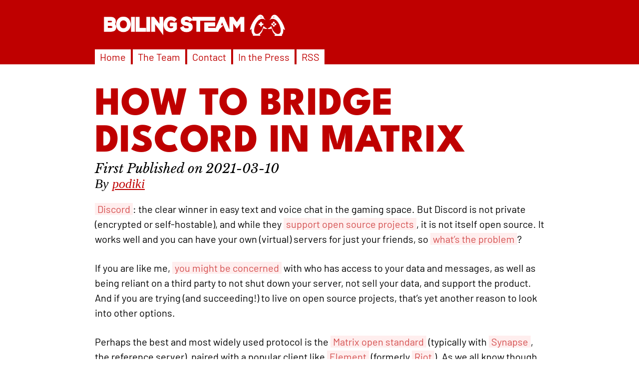

--- FILE ---
content_type: text/html; charset=utf-8
request_url: https://boilingsteam.com/how-to-bridge-discord-in-matrix/index.html
body_size: 6722
content:
<!DOCTYPE html>
<html lang="en">
<head>
<meta charset="utf-8" />
<meta name="viewport" content="width=device-width, initial-scale=1" />
<meta name="description" content="Linux Gaming, Steam Deck Gaming | Boiling Steam" />
<base href="https://boilingsteam.com/how-to-bridge-discord-in-matrix/" />
<link rel="apple-touch-icon" sizes="180x180" href="../apple-touch-icon.png">
<link rel="icon" type="image/png" sizes="32x32" href="../favicon-32x32.png">
<link rel="icon" type="image/png" sizes="16x16" href="../favicon-16x16.png">
<link rel="manifest" href="../site.webmanifest">
<link rel="stylesheet" href="../styling.css" />
<script type="application/ld+json">
{
  "@context": "https://schema.org",
  "@type": "NewsArticle",
  "url": "https://boilingsteam.com/how-to-bridge-discord-in-matrix/",
  "mainEntityOfPage": {
    "@type": "WebPage",
    "@id": "https://boilingsteam.com/how-to-bridge-discord-in-matrix/"
  },
  "headline": "How To Bridge Discord In Matrix",
  "author": 
    {
      "@type": "Person",
      "name": "podiki",
      "url": "https://www.boilingsteam.com/author/podiki/"
    },
  "datePublished": "2021-03-10",
  "dateModified": "2021-03-10",
  "description": "How To Bridge Discord In Matrix",
  "publisher": {
    "@type": "Organization",
    "name": "Boiling Steam",
    "url": "https://boilingsteam.com",
    "logo": {
      "@type": "ImageObject",
      "url": "https://boilingsteam.com/boiling_steam_square_card.jpg",
      "width": 60,
      "height": 60
    }
  }
}
</script>
<link rel="alternate" type="application/rss+xml" title="RSS Feed for Boiling Steam" href="https://boilingsteam.com/feed/rss-feed.xml" />
<title>How To Bridge Discord In Matrix</title>
    <!-- Social -->
      <meta property="og:title" content="How To Bridge Discord In Matrix" />
      <meta property="og:description" content="How To Bridge Discord In Matrix" />
      <meta property="og:image" content="" />
      <meta property="og:url" content="https://boilingsteam.com/how-to-bridge-discord-in-matrix/" />
      <meta name="twitter:card" content="summary" />
      <meta name="twitter:site" content="@BoilingSteam" />
      <meta name="twitter:creator" content="@BoilingSteam" />
      <meta name="twitter:title" content="How To Bridge Discord In Matrix" />
      <!-- SEO -->
      <meta name="robots" content="index, follow">
<!-- Matomo -->
<script>
var _paq = window._paq = window._paq || [];
/* tracker methods like 'setCustomDimension' should be called before 'trackPageView' */
  _paq.push(['trackPageView']);
_paq.push(['enableLinkTracking']);
(function() {
  var u='//s.boilingsteam.com/';
  _paq.push(['setTrackerUrl', u+'matomo.php']);
  _paq.push(['setSiteId', '1']);
  var d=document, g=d.createElement('script'), s=d.getElementsByTagName('script')[0];
  g.async=true; g.src=u+'matomo.js'; s.parentNode.insertBefore(g,s);
})();
</script>
<!-- End Matomo Code -->
</head>
<body>
<header id="top-header">
    <!--<h1 id="site-title">
        <a href="/">Linux Gaming, Steam Deck Gaming | Boiling Steam</a>
      </h1> -->
    <div class="site-logo">
        <a href="https://boilingsteam.com/">
          <img src="../boilingsteam_header.png"></img>
       </a>      
    </div>
      
      <nav>
        <ul class="menu">
          <li class="menu-links"><a href="../">Home</a></li>
          <li class="menu-links"><a href="../team/">The Team</a></li>
          <li class="menu-links"><a href="../contact/">Contact</a></li>
          <li class="menu-links"><a href="../press/">In the Press</a></li>
          <li class="menu-links"><a href="../feed/rss-feed.xml">RSS</a></li>
        </ul>
      </nav>
      
    </header>

      <div class="post">
        <article>
          <header>

            <h2 class="post-title">
              <a href="">
                  How To Bridge Discord In Matrix
              </a>
            </h2>
            
            <div class="post-date">
              <time datetime="2021-03-10">
                2021-03-10
              </time>
            </div>
            
            <div>
              <address class="author">By <a rel="author" class="url fn n" href="../author/podiki/">podiki</a></address> 
            </div>
          
            <div class="index-item-header">
       <!-- Social   <div
                    class="post-header-image full-width"
                  >
                    <a href="">
                      <img
                        class="index-item-header-image"
                        src=""
                        alt=""
                        aria-label="Link to post for How To Bridge Discord In Matrix"
                      />
                    </a>
                  </div>
            -->
            </div>
          </header>
          
    <section>
    <p><a href="https://discord.com/">Discord</a>: the clear winner in easy text and voice chat in the gaming space. But Discord is not private (encrypted or self-hostable), and while they <a href="https://discord.com/open-source">support open source projects</a>, it is not itself open source. It works well and you can have your own (virtual) servers for just your friends, so <a href="https://stallman.org/discord.html">what’s the problem</a>?</p>
<p>If you are like me, <a href="https://sneak.berlin/20200220/discord-is-not-an-acceptable-choice-for-free-software-projects/">you might be concerned</a> with who has access to your data and messages, as well as being reliant on a third party to not shut down your server, not sell your data, and support the product. And if you are trying (and succeeding!) to live on open source projects, that’s yet another reason to look into other options.</p>
<p>Perhaps the best and most widely used protocol is the <a href="https://matrix.org/">Matrix open standard</a> (typically with <a href="https://matrix.org/docs/projects/server/synapse">Synapse</a>, the reference server), paired with a popular client like <a href="https://element.io/">Element</a> (formerly <a href="https://element.io/previously-riot">Riot</a>). As we all know though, herding cats is easier than getting a social group to change platforms. Matrix is an open protocol though and can be combined with APIs or client access to other protocols to bring them to Matrix.</p>
<p>Enter <a href="https://matrix.org/bridges/">Matrix bridges</a>: a (not difficult) way to bring other platforms into Matrix. In this case, you can have your Discord chats appear on your favorite Matrix client and chat on Discord with your buddies being none the wiser. A stealth approach rather than constant nagging to get them to your Matrix server, like when I changed my Discord server name to “Why not Matrix?”.</p>
<p>This <a href="https://github.com/matrix-discord/mx-puppet-discord">Matrix-Discord bridge</a> allows you to do basically everything you could in Discord from Matrix. You can see who’s in the room, direct message them, reply and react to messages, even manage your friends list. If you message from a Discord client, you’ll see that reflected instantly on the Matrix side as well. Depending on how you set it up (see below) people on Discord won’t see any change, or else you will have a bot label (to freak out your friends).</p>
<p>Unfortunately you can’t jump onto a voice channel or do video chat with Discord (Element pairs nicely with builtin open source <a href="https://jitsi.org/jitsi-meet/">Jitsi Meet</a> support), or (yet) import old messages, but otherwise everything works rather seamlessly. The big barrier is having a Matrix server you can allow the bridge to work with (the bridge can be on a separate machine), but is easy to add if you already have, for example, a Raspberry Pi homeserver. Otherwise your options are to ask someone running a Matrix server to allow or set up the bridge, or use an outside hosting option (or perhaps bridge running completely separately, like <a href="https://github.com/42wim/matterbridge">matterbridge</a>). Of course you are still using Discord, but at least more on your own terms, consolidating on open source infrastructure.</p>
<p>So, how do we do this? Let’s dive in. (This guide won’t cover <a href="https://matrix.org/docs/guides/installing-synapse">installing Synapse</a>, which can be more complicated, but is well documented online and available from many hosting services and distros or through <a href="https://hub.docker.com/r/matrixdotorg/synapse/">Docker</a>.)</p>
<h2 id="sec:installing-and-configuring">Installing and Configuring</h2>
<p>The following is a basic guide to getting rolling with bridging Discord and Matrix, that I did on my Raspberry Pi 4 which also runs my Synapse server and is on <a href="https://archlinuxarm.org/platforms/armv8/broadcom/raspberry-pi-4">Arch ARM</a>. While I will refer to the Arch <a href="https://aur.archlinux.org/">AUR</a> packages, most of this applies generally. Do check your own distros packages and instructions, as well as the official documentation. AUR packages have pretty readable files for what they do, so that can be helpful (though nothing complicated going on here).</p>
<ol>
<li>
<p>Install <a href="https://github.com/matrix-discord/mx-puppet-discord">mx-puppet-discord</a> (for Arch, use the AUR package <a href="https://aur.archlinux.org/packages/mx-puppet-discord-git/">mx-puppet-discord-git</a>; there is also a Docker image available)</p>
</li>
<li>
<p>The AUR package puts config files in <code>/etc/mx-puppet-discord/</code> and has a helpful post-install message (where commands are to be run as <code>root</code>):</p>
<pre><code class="language-bash"># after editing /etc/mx-puppet-discord/config.yaml, generate a registration file using:
node /usr/lib/node_modules/mx-puppet-discord/build/index.js -c /etc/mx-puppet-discord/config.yaml -r -f /root/registration.yaml
chmod 640 /root/registration.yaml
chown root:mx-puppet-discord /root/registration.yaml
mv /root/registration.yaml /etc/mx-puppet-discord/registration.yaml

# the instruction have been slightly altered from upstream to prevent shared secrets to be made world-readable on creation

# if synapse runs in the same machine, to grant it permission to access the registration file, all one needs is to add it to the mx-puppet-discord group:
usermod -aG mx-puppet-discord synapse
</code></pre>
</li>
<li>
<p>Edit the config: I updated <code>domain</code> and <code>homeserverUrl</code> to my server and added my user to <code>provisioning:whitelist</code> (to use) and <code>relay:whitelist</code> section (for relaying, see below)</p>
</li>
<li>
<p>Run the above commands to generate the registration file used by Synapse and make it readable for that user</p>
</li>
<li>
<p>Add this registration file (full path) to the list of <code>app_service_config_files</code> of Synapse’s configuration file <code>homeserver.yaml</code> (located in <code>/etc/synapse/</code>)</p>
</li>
<li>
<p>Restart Synapse and start the bridge:</p>
<pre><code class="language-bash">sudo systemctl restart synapse
sudo systemctl enable mx-puppet-discord
sudo systemctl start mx-puppet-discord
</code></pre>
</li>
<li>
<p>To check that everything is okay, you can check out the logs with <code>journalctl -u synapse</code> (or <code>mx-puppet-discord</code>) or with <code>systemctl status synapse</code></p>
</li>
</ol>
<h2 id="sec:bridging-worlds">Bridging worlds</h2>
<p>With the bridge set up, we can get to bridging! This is documented in the readme for the bridge, but here are some of the steps and pointers:</p>
<p>First, start a chat in Matrix with the bot (e.g. <code>@_discordpuppet_bot:yourserver.com</code>). You can send <code>help</code> to get a list of commands and <code>help &lt;command&gt;</code> for brief description of the commands.</p>
<p><img src="botchat.png" alt="Chat with the Discord Puppet Bridge bot to send commands and bridge the different rooms." /></p>
<p>There are two options for how to bridge with Discord, both with pros and cons:</p>
<ul>
<li>With a puppet bot on Discord<br />
This will require the server administrator to invite your bot, and your messages will have a “Bot” tag, though it will still look like you and have your name. (Reactions also seemed to go only from Discord to Matrix in my testing, but that might have been my configuration and brief testing in this mode, as I believe it should work both ways.) While this requires a little more setup to create a bot on your Discord account, it does not violate Discord’s Terms of Service unlike:</li>
<li>Connect directly to Discord with your account<br />
This is technically against the Terms of Service and could result in banning or other consequences. The benefits are that this is completely invisible on Discord (it is just like you are connecting with their client) and so messages won’t look different. It is also quicker to set up.</li>
</ul>
<p>For the first option, here’s what to do:</p>
<p><img src="bridgebot.png" alt="Adding a bridge bot to a Discord channel, which may cause unexpecting friends to worry that the Matrix has them. (Without using relaying messages don’t show who sent it from the Matrix end.)" /></p>
<ol>
<li>
<p>Follow the <a href="https://github.com/matrix-discord/mx-puppet-discord#linking-a-discord-bot-account">directions on the readme</a>, going to Discord (website) logging in with your account, to create an application, then on the sidebar for “Bot”</p>
</li>
<li>
<p>Go to OAuth2 tab, check “bot” in scopes (see <a href="https://discordpy.readthedocs.io/en/latest/discord.html">Creating a Bot Account</a>), add permissions as wanted for chat, and include webhooks for proper relaying (to make messages look like they come from the user that sent it)</p>
</li>
<li>
<p>Copy and open the link to invite to a server (that you have permission to manage) and authorize it</p>
<p><img src="authorized.png" alt="" /></p>
</li>
<li>
<p>On the Matrix end you’ll use <code>link bot &lt;token&gt;</code> with the token from the bot (see readme)</p>
</li>
<li>
<p>You should see the server listed when chatting with bot on Matrix and sending <code>listguilds &lt;ID&gt;</code> (ID is the puppet number from <code>list</code>, <code>1</code> most likely); bridge with <code>bridgeguild &lt;ID&gt; &lt;guildID&gt;</code> with the <code>&lt;guildID&gt;</code> shown from the list</p>
</li>
<li>
<p>And then it should work! Once you have joined the channel room(s), which the bot tells you how to do, you are bridged. To have it with your name (although avatar was from Matrix end make sure it is set to relay (which uses <a href="https://support.discord.com/hc/en-us/articles/228383668-Intro-to-Webhooks">Discord Webhooks</a>) by sending the bot <code>settype &lt;ID&gt; relay</code>.</p>
</li>
</ol>
<p><img src="relaymode.png" alt="With the bridge in relay mode the Discord bot will show the user that sent the message with an avatar (pulled from Matrix, note the different cat photo)." /></p>
<p>To set up bridging with your account directly, just do:</p>
<ol>
<li>Follow <a href="https://discordhelp.net/discord-token">instructions</a> to get your user token; for the web app on Firefox filtered on “applications,” there was only one entry, click it and look at request headers</li>
<li>Link it with sending the Matrix bot <code>link user &lt;token&gt;</code> (token that you just found); see step 5 above for bridging Discord servers and rooms</li>
</ol>
<p>If you want to have it look like messages come from yourself on the Matrix side if you send from a Discord client, then you will need to “double puppet”. See the bridge config file for details: add a <a href="https://github.com/devture/matrix-synapse-shared-secret-auth">Synapse server module</a> and generate a shared secret. (The AUR package for this module is not listed for the Pi on Arch ARM, but it is just Python.) If you have <code>.well-known</code> set up for your Synapse server that should be all that is needed, if not I used the command <code>setmatrixtoken &lt;token&gt;</code> with <a href="https://webapps.stackexchange.com/questions/131056/how-to-get-an-access-token-for-element-riot-matrix">my access token from Element</a>.</p>
<p>There you have it, Discord and Matrix, a bridge between the lands of open and closed source. I’ve been using it for a couple of weeks and overall has worked well. Like running anything on your own server, you’re responsible for keeping an eye on it and fixing any problems. Having used the bridge for the past couple of weeks though, I haven’t had any problems and haven’t had to do anything after the initial setup. And everything is still on Discord, so you always have a fallback. (I still have a Discord client for servers I just occasionally look at messages, and for voice chat once a week.)</p>
<p>I took the Discord bridge and ran with it, adding <a href="https://github.com/tulir/mautrix-signal">Signal</a> and <a href="https://github.com/tulir/mautrix-whatsapp">WhatsApp</a> bridges to my Matrix server, using their AUR packages. The setups are not too different and once I got the hang of bridges it was even easier. Now I can just have Element open to cover all my usual chatting.</p>
<p>If I can slowly get friends to move to Matrix with other chats bridged until they all come over to open source and open standards, the transition would be complete. A man can dream.</p>
    
    </section>
    
    </article>

</div>
<footer>
  <hr class="footer-hr">
  By <a href="../author/podiki/">podiki</a>, first published on 2021-03-10. Last modified on 2023-09-10 14:20:10 (UTC time).
  <hr class="footer-hr">
  <p>Previous Article: <a href='../rocket-league-still-thriving-on-steam-while-delisted/index.html'>Rocket League Thrives on Steam While Delisted</a></p>
  <p>Next Article: <a href='../introducing-the-thelio-mira-desktop-from-system76/index.html'>Introducing the Thelio Mira Desktop from System76</a></p>
  <hr class="footer-hr">
  <small class="copyright">Copyright 2025 - Boiling Steam</small>
</footer>
</body>
</html>

--- FILE ---
content_type: text/css; charset=utf-8
request_url: https://boilingsteam.com/styling.css
body_size: 1627
content:
/* just a comment */

@font-face {
    font-family: "spartan-extra-bold";
    src: url("LeagueSpartan-ExtraBold.ttf");
}

@font-face {
    font-family: "spartan-thin";
    src: url("LeagueSpartan-Thin.ttf");
}

@font-face {
    font-family: "bebas";
    src: url("BebasNeue-Regular.ttf");
}

@font-face {
    font-family: "barlow";
    src: url("Barlow-Regular.ttf");
}

@font-face {
    font-family: "barlow-medium";
    src: url("Barlow-Medium.ttf");
}

@font-face {
    font-family: "barlow-bold";
    src: url("Barlow-Bold.ttf");
}

@font-face {
    font-family: "libre-baskerville-italic";
    src: url("LibreBaskerville-Italic.ttf");
}

@font-face {
    font-family: "mononoki-regular";
    src: url("mononoki-Regular.ttf");
}


body {width:100%;  margin: 0 auto; }

header {
  width:100%; 
  margin:0;
}

#top-header {
  background-color: #bf0000;
  margin-bottom: 45px;
}


.site-logo {
  display: block;
  margin: auto;
  max-width: 900px;
}

.site-logo img {
  display:inline-block;
  max-width: 400px;
  margin-bottom: -20px;
}


nav {
  display: block;
  max-width: 900px;
  margin: auto;
}


nav li {
  display:inline-block;
  background-color: white;
  padding-left:10px;
  padding-right:10px;
  margin-bottom: 0;
}

nav li a {
  color: #bf0000;
  text-decoration: none;
}

ul.menu {
  padding:0;
}

nav li a:hover {
  text-decoration: underline;
}

time:before {  
  content: "First Published on"
}

.author a {
  color: #bf0000;
}

.author a:hover {
  text-decoration: none;
  background-color: #ffaaaa;
  color: #bf0000ff;
  padding-left:7px;
  padding-right:10px;
}

p a {
  text-decoration: none;
  background-color: #ffeeee;
  padding-left:5px;
  padding-right:5px;
  color: #bf0000aa;
  
}

p a:hover {
  background-color: #ffaaaa;
  color: #bf0000ff;
}

section ul li {
  margin-bottom: 0;
}

section ul li a {
  text-decoration: none;
  background-color: #ffeeee;
  padding-left:5px;
  padding-right:5px;
  color: #bf0000aa;    
}

.homepage_links a {
  background-color: white;
}

.homepage_links a:hover {
 background-color: #ffeeee;
  color: #bf0000ff;
}


p, li {
  font-family: "barlow";
  font-size: 16px;
  max-width: 900px;
  margin-left: auto;
  margin-right: auto;
  line-height: 1.5em;
  margin-bottom: 1.4em;
}

p strong {
  font-family: "barlow-medium";
}

pre code {
  display: block;
  background-color: black;
  color: white;
  font-family: "mononoki-regular";
  white-space: pre;
  -webkit-overflow-scrolling: touch;
  overflow-x: scroll;
  max-width: 100%;
  min-width: 100px;
  padding: 15px;
}


blockquote {
  font-size: 30px;
  line-height: 1.5em;
  font-family: "libre-baskerville-italic";
}

blockquote p {
  display: block;
  padding-left: 30px;
  border-left: 7px solid #ccc;
}

table {
  font-family: "barlow";
  margin-left: auto;
  margin-right: auto;
  width: 100%;
  border-collapse: collapse;
}

table td, table th {
 border: 1px solid black; 
 padding: 10px;
}

table td ul li {
  font-family: "barlow";
  font-size: 16px;
  margin-bottom: 0;
}

h2 {
  font-family: "bebas";
  font-size: 28px;
  text-transform: uppercase;
  display: block;
  color: white;
  background-color: #bf0000;
  margin-bottom: 0em;
  padding-right: 7px;
  padding-left: 7px;
  padding-top: 4px;
  padding-bottom: 1px;
  max-width: 1000px;
  margin-left: auto;
  margin-right: auto;
  margin-bottom: 0;
}

section ul {
  padding-left:0;
}

section ul li {
  margin-left: 1em;
}

h3 {
  font-family: "bebas";
  font-size: 27px;
  display: block;
  max-width: 900px;
  margin-left: auto;
  margin-right: auto;
}

h4 {
  font-family: "bebas";
  font-size: 27px;
  color: #777;
  display: block;
  max-width: 900px;
  margin-left: auto;
  margin-right: auto;
}

h3::before {
  content: '';
  background-color: black;
  padding-right:20px;
  margin-right:16px;
}

article {
  width:90%;
  margin:auto;
}

h2.post-title {
  all: unset;
  font-family: "spartan-extra-bold";
  font-size: 48px;
  text-transform: uppercase;
  color: #bf0000;
  background-color: white;
  display: block;
  width: 95%;
}

h1.post-title {
  all: unset;
  font-family: "spartan-extra-bold";
  font-size: 48px;
  text-transform: uppercase;
  color: #bf0000;
  background-color: white;
  display: block;
  width: 95%;
}

h1.post-title a {
  text-decoration: none;
  color: #bf0000;
}

h2.post-title a {
  text-decoration: none;
  color: #bf0000;
}

h1.post-title a:visited {
  color: #bf0000;
}

h2.post-title a:visited {
  color: #bf0000;
}

h1.author-title {
  all: unset;
  font-family: "spartan-extra-bold";
  font-size: 64px;
  text-transform: uppercase;
  color: #bf0000;
  background-color: white;
  display: block;
  width: 95%;
}

h2.author-title {
  all: unset;
  font-family: "spartan-extra-bold";
  font-size: 64px;
  text-transform: uppercase;
  color: #bf0000;
  background-color: white;
  display: block;
  width: 95%;
}

h1.author-title a {
  text-decoration: none;
  color: #bf0000;
}

h2.author-title a {
  text-decoration: none;
  color: #bf0000;
}

h1.author-title a:hover {
  color: #bf0000;
}

h1.author-title a:visited {
  color: #bf0000;
}

h2.author-title a:hover {
  color: #bf0000;
}

h2.author-title a:visited {
  color: #bf0000;
}

img {
  width: 100%;
}

/* AUDIO STYLING */

section audio {
  width:100%;
  display:block;
  margin-left:auto;
  margin-right:auto;
}

/* VIDEO STYLING */

.youtube-video {
  aspect-ratio: 16 / 9;
  width: 100%;
}

.wp-block-video {
  max-width: 900px;
  margin-left:auto;
  margin-right:auto;
  margin-top:0;
  padding-top:0;
  aspect-ratio: 16 / 9;
}

.wp-block-video video {
  height: auto;
  width: 100%;
  max-width: 900px;
}

section video {
  display: block;
  width: 100%;
  max-width: 900px;
  margin-left:auto;
  margin-right:auto;
}

/* POLL STYLING */

.poll-chart {
  max-width: 900px;
  margin-left: auto;
  margin-right: auto;
}

.poll-title {
  font-size: 20px;
  padding-top: 10px;
  padding-bottom: 10px;
}

.poll-tags ul {
  margin-left:0;
  padding:0;
}

.poll-tags ul li{
  display: inline-block;
  padding: 10px;
  background-color: #eee;
  margin-right: 10px;
  border-radius: 10px;
  font-size: 14px;
  margin-top: 10px;
}

.poll-meta {
  padding-bottom: 20px;
}

.poll-text {
  padding-top:15px;
  padding-bottom: 7px;
}


.poll-bar-full {
  display: box;	
  height: 40px;
  background-color: #eee;
}

.poll-bar {
  height: 40px;
  display: flex;
  justify-content: center;
  align-items: center;
  background-color: #f00; 
  color: #fff;
}

.poll-source {
  margin-top: 15px;
}



/* FOOTER STYLING */

footer {
  display:block;
  margin-left: auto;
  margin-right: auto;
  margin-top:3em;
  width: 90%;
}


hr.footer-hr {
  border: 1px solid lightgray;
  margin-top: 2em;
  margin-bottom: 2em;
}

small.copyright {
  display: block;
  width: 300px;
  margin-left: auto;
  margin-right: auto;
  padding-top: 1em;
  padding-bottom: 2em;
  text-align: center;
}


@media screen and (min-width: 780px) {
img {
  max-width: 1200px;
}
  
#top-header {
  background-color: #bf0000;
  margin-bottom: 45px;
}

h2 {
  font-family: "bebas";
  font-size: 48px;
  margin-bottom: 0em;
  padding-right: 7px;
  padding-left: 7px;
  padding-top: 4px;
  padding-bottom: 1px;
}

h1.post-title {
  max-width: 900px;
  font-size: 64px;
  margin: auto;
}

h2.post-title {
  max-width: 900px;
  font-size: 64px;
  margin: auto;
}

h2.author-title {
  max-width: 900px;
  margin: auto;
}

section ul {
  max-width:900px;
  margin-left: auto;
  margin-right: auto;
 }
 
section audio {
  width:100%;
  max-width: 900px;
  display:block;
  margin-left:auto;
  margin-right:auto;
}

p, li {
  font-family: "barlow";
  font-size: 20px;
}

blockquote {
  padding-left: 1.5em;
  margin-left: auto;
  margin-right: auto;
  max-width: 900px;
}  

table {
  max-width: 900px;
}

footer {
  max-width: 900px;
}

}

@media screen and (min-width: 1200px) {
body {
  width: 100%;
}


#top-header {
  background-color: #bf0000;
  margin-bottom: 45px;
}

#site-title {
  margin:auto;
  max-width: 1200px;
}

.post {
max-width: 1200px;
  margin:auto;  
}

img {
  max-width: 1200px;
  padding-bottom: 1em;
  padding-top: 1em; 
}

h2.post-title {
  font-size: 80px;
  max-width: 900px;
  margin: auto;
}
  
h2.author-title {
  font-size: 80px;
  max-width: 900px;
  margin: auto;
}

.post-date {
 margin:auto;
 font-size: 26px;
 max-width: 900px;
 font-family: "libre-baskerville-italic";
}
  
address.author {
margin:auto;
font-size: 26px;
max-width: 900px;
}
  
}